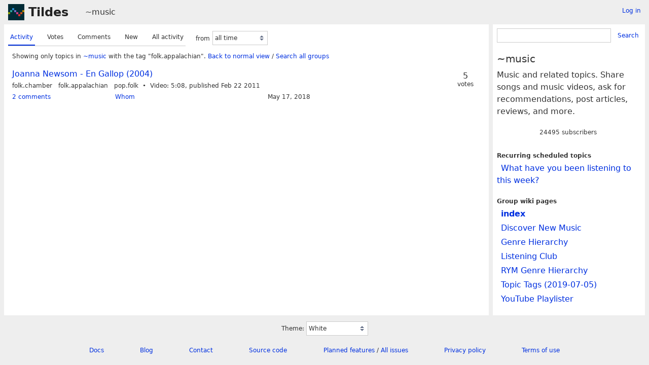

--- FILE ---
content_type: text/html; charset=UTF-8
request_url: https://tildes.net/~music?tag=folk.appalachian
body_size: 2787
content:



<!DOCTYPE html>
<html lang="en">
<head>
  <meta charset="UTF-8">
  <meta name="viewport" content="width=device-width, initial-scale=1">
  <meta name="intercoolerjs:use-data-prefix" content="true">
  <meta name="csrftoken" content="1d93435b1b8e56567ebdff9587cdee25169ccc6bdffe22e335e0fe8ac5ed81fb">

  <meta property="og:image" content="https://tildes.net/images/tildes-logo-144x144.png">
  <meta property="og:site_name" content="Tildes">
  <meta property="og:type" content="website">
  <meta property="og:title" content="Topics in ~music">
  <meta property="og:description" content="Tildes: a non-profit community site">


  <link rel="stylesheet" href="/css/tildes.css?43f99342">
  <link rel="stylesheet" href="/css/site-icons.css?ebe309b3">

  <link rel="icon" type="image/png" href="/favicon-16x16.png" sizes="16x16">
  <link rel="icon" type="image/png" href="/favicon-32x32.png" sizes="32x32">
  <link rel="apple-touch-icon" sizes="180x180" href="/apple-touch-icon.png">
  <link rel="manifest" href="/manifest.json">
  <link rel="mask-icon" href="/safari-pinned-tab.svg" color="#002b36">
  <meta name="apple-mobile-web-app-title" content="Tildes">
  <meta name="application-name" content="Tildes">
  <meta name="msapplication-TileColor" content="#002b36">

  <link href="/~music/topics.atom?tag=folk.appalachian" type="application/atom+xml" rel="alternate" title="Topics Atom feed" />
  <link href="/~music/topics.rss?tag=folk.appalachian" type="application/rss+xml" rel="alternate" title="Topics RSS feed" />

  <title>Topics in ~music - Tildes</title>

</head>

  <body class="theme-white">

<header id="site-header" data-js-hide-sidebar-if-open>
  <a class="site-header-logo" href="/">Tildes</a>
  <button
    class="btn btn-sm btn-link site-header-sidebar-button
    "
    data-js-sidebar-toggle
  >Sidebar</button>

  <div class="site-header-context">    <a href="/~music"
  >~music</a>
</div>

    <div class="logged-in-user-info">
      <a class="text-small link-no-visited-color"
          href="/login?from_url=%2F~music%3Ftag%3Dfolk.appalachian"
      >Log in</a>
  </div>

</header>

<main class="" data-js-hide-sidebar-if-open>





<div class="listing-options">
  <menu class="tab tab-listing-order">
        <li class="tab-item active">

      <a href="https://tildes.net/~music?tag=folk.appalachian&amp;order=activity">
        Activity
      </a>

      </li>
        <li class="tab-item">

      <a href="https://tildes.net/~music?tag=folk.appalachian&amp;order=votes">
        Votes
      </a>

      </li>
        <li class="tab-item">

      <a href="https://tildes.net/~music?tag=folk.appalachian&amp;order=comments">
        Comments
      </a>

      </li>
        <li class="tab-item">

      <a href="https://tildes.net/~music?tag=folk.appalachian&amp;order=new">
        New
      </a>

      </li>
        <li class="tab-item">

      <a href="https://tildes.net/~music?tag=folk.appalachian&amp;order=all_activity">
        All activity
      </a>

      </li>
  </menu>

  <form class="form-listing-options" method="get">
    <input type="hidden" name="order" value="activity">
      <input type="hidden" name="tag" value="folk.appalachian">


    <div class="form-group">
      <label for="period">from</label>
      <select id="period" name="period" class="form-select" data-js-time-period-select>
          <option value="1h"


          >last 1 hour</option>
          <option value="12h"


          >last 12 hours</option>
          <option value="24h"


          >last 24 hours</option>
          <option value="3d"


          >last 3 days</option>
          <option value="7d"


          >last 7 days</option>
        <option value="all" selected>all time</option>
        <option value="other">other period</option>
      </select>
      <noscript>
        <button type="submit" class="btn btn-primary btn-sm">OK</button>
      </noscript>
    </div>
  </form>

</div>




<div class="topic-listing-filter">
    Showing only topics in <a
    href="/~music"
    class="link-group"
  >~music</a> with the tag "folk.appalachian".
    <a href="https://tildes.net/~music">Back to normal view</a> /
    <a href="https://tildes.net/?tag=folk.appalachian">
        Search all groups
    </a>

</div>



  <ol class="topic-listing"
    start="1"
  >

    <li>

        <article id="topic-do"
    class="topic"
    data-topic-posted-by="Whom"
  >
    <header>
      <h1 class="topic-title">
          <a
            href="https://www.youtube.com/watch?v=Yr7zXskhy68"
          >Joanna Newsom - En Gallop (2004)</a>
      </h1>
    </header>

    <div class="topic-metadata">

        <ul class="topic-tags">
                <li class="label label-topic-tag label-topic-tag-folk-chamber">
      <a href="https://tildes.net/~music?tag=folk.chamber">folk.chamber</a>
  </li>

                <li class="label label-topic-tag label-topic-tag-folk-appalachian">
      <a href="https://tildes.net/~music?tag=folk.appalachian">folk.appalachian</a>
  </li>

                <li class="label label-topic-tag label-topic-tag-pop-folk">
      <a href="https://tildes.net/~music?tag=pop.folk">pop.folk</a>
  </li>

        </ul>

      <span class="topic-content-type">Video</span>

        <span class="topic-content-metadata">
          5:08,&nbsp;
        </span>
        <span class="topic-content-metadata">
          published Feb 22 2011
        </span>

    </div>


    <footer class="topic-info">
      <div class="topic-info-comments">
        <a
          href="/~music/do/joanna_newsom_en_gallop_2004"

        >
          <span>2 comments</span>

        </a>
      </div>

          <div class="topic-info-source">
                <a
      href="/user/Whom"
      class="link-user"
    >Whom</a>

          </div>

      <div><time
  class="time-responsive"
  datetime="2018-05-17T04:04:00Z"
  title="2018-05-17 04:04:00 UTC"
  data-abbreviated="May 17, 2018"
><span class="time-responsive-full">May 17, 2018</span></time></div>
    </footer>

        <div class="topic-voting">

    <span class="topic-voting-votes">5</span>
    <span class="topic-voting-label">
    votes
    </span>

    </div>


      <div class="post-action-settings"></div>

  </article>


    </li>

  </ol>


</main>

<aside id="sidebar">
  <div class="sidebar-controls">
      <div class="logged-in-user-info">
      <a class="text-small link-no-visited-color"
          href="/login?from_url=%2F~music%3Ftag%3Dfolk.appalachian"
      >Log in</a>
  </div>


    <button class="btn btn-sm btn-link" data-js-sidebar-toggle>Close sidebar</button>
  </div>
    <form
    class="form-search"
    method="GET"
      action="/~music/search"
  >
    <div class="input-group">
      <input
        type="search"
        class="form-input input-sm"
        name="q"
        id="q"
      >
      <button class="btn btn-sm btn-link">Search</button>
    </div>
  </form>


  <h3>~music</h3>

    <div class="group-short-description">Music and related topics. Share songs and music videos, ask for recommendations, post articles, reviews, and more.</div>

    <div class="group-subscription">
    <span class="group-subscription-count">24495 subscribers</span>

  </div>





    <ul class="nav">
      <li>Recurring scheduled topics</li>
      <ul class="nav">
        <li class="nav-item"><a href="/~music/1s7p/what_have_you_been_listening_to_this_week">What have you been listening to this week?</a></li>
      </ul>
    </ul>

    <ul class="nav">
      <li>Group wiki pages</li>
      <ul class="nav">
        <li class="nav-item"><a href="https://tildes.net/~music/wiki/index" class="text-bold">index</a></li>
        <li class="nav-item"><a href="https://tildes.net/~music/wiki/discover_new_music">Discover New Music</a></li>
        <li class="nav-item"><a href="https://tildes.net/~music/wiki/genre_hierarchy">Genre Hierarchy</a></li>
        <li class="nav-item"><a href="https://tildes.net/~music/wiki/listening_club">Listening Club</a></li>
        <li class="nav-item"><a href="https://tildes.net/~music/wiki/rym_genre_hierarchy">RYM Genre Hierarchy</a></li>
        <li class="nav-item"><a href="https://tildes.net/~music/wiki/topic_tags_2019_07_05">Topic Tags (2019-07-05)</a></li>
        <li class="nav-item"><a href="https://tildes.net/~music/wiki/youtube_playlister">YouTube Playlister</a></li>
      </ul>
    </ul>

</aside>

<footer id="site-footer" data-js-hide-sidebar-if-open>
  <div class="site-footer-theme-selection">
    <label for="theme">Theme:</label>
    <select class="form-select" name="theme" id="theme" data-js-theme-selector>

      <option value="white"
        selected
      >
        White
      </option>

      <option value="solarized-light"
        
      >
        Solarized Light
      </option>

      <option value="solarized-dark"
        
      >
        Solarized Dark
      </option>

      <option value="dracula"
        
      >
        Dracula
      </option>

      <option value="atom-one-dark"
        
      >
        Atom One Dark
      </option>

      <option value="black"
        
      >
        Black
      </option>

      <option value="zenburn"
        
      >
        Zenburn
      </option>

      <option value="gruvbox-light"
        
      >
        Gruvbox Light
      </option>

      <option value="gruvbox-dark"
        
      >
        Gruvbox Dark
      </option>

      <option value="love-dark"
        
      >
        Love Dark
      </option>

      <option value="love-light"
        
      >
        Love Light
      </option>

      <option value="nord-dark"
        
      >
        Nord Dark
      </option>

      <option value="nord-light"
        
      >
        Nord Light
      </option>
    </select>
  </div>

  <ul class="site-footer-links">
    <li class="site-footer-link"><a href="https://docs.tildes.net">Docs</a></li>
    <li class="site-footer-link"><a href="https://blog.tildes.net">Blog</a></li>
    <li class="site-footer-link"><a href="https://docs.tildes.net/contact">Contact</a></li>
    <li class="site-footer-link"><a href="https://gitlab.com/tildes/tildes">Source code</a></li>
    <li class="site-footer-link"><a href="https://gitlab.com/tildes/tildes/issues?label_name%5B%5D=Feature+Request&amp;label_name%5B%5D=Stage%3A%3AAccepted&amp;scope=all&amp;sort=priority&amp;state=opened">Planned features</a> / <a href="https://gitlab.com/tildes/tildes/issues">All issues</a></li>
    <li class="site-footer-link"><a href="https://docs.tildes.net/policies/privacy-policy">Privacy policy</a></li>
    <li class="site-footer-link"><a href="https://docs.tildes.net/policies/terms-of-use">Terms of use</a></li>
  </ul>
</footer>

<script type="text/javascript" src="/js/third_party.js?03b43099"></script>

<script type="text/javascript" src="/js/tildes.js?65c561e6"></script>

</body>
</html>